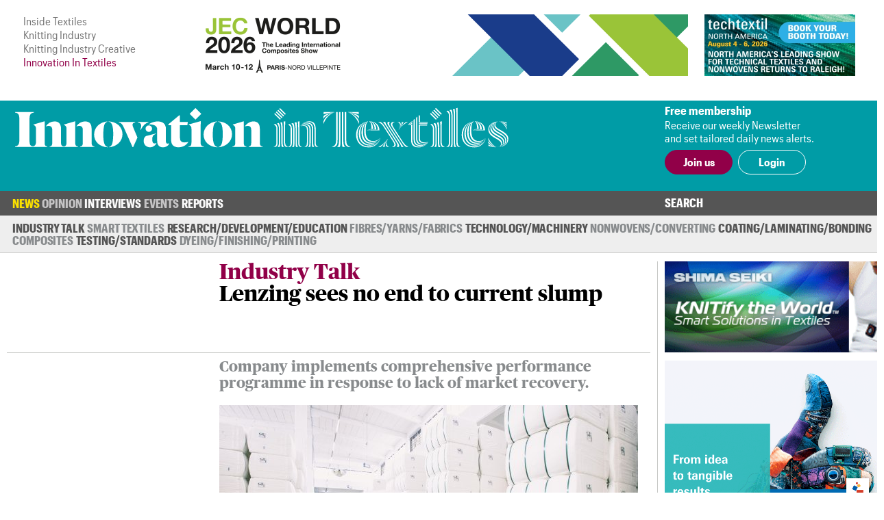

--- FILE ---
content_type: text/html; charset=UTF-8
request_url: https://www.innovationintextiles.com/lenzing-sees-no-end-to-current-slump/
body_size: 7185
content:
<!DOCTYPE html>
<html xmlns="http://www.w3.org/1999/xhtml">
<head>
	<meta http-equiv="Content-Type" content="text/html; charset=utf-8"/>
	<meta name="google-translate-customization" content="d155ec45d26d4d55-8cb89f2540608ef3-ge33bc6fba8dc9a7f-16">
	<meta name="viewport" content="width=device-width, initial-scale=1, maximum-scale=1, user-scalable=no"/>
	<title>Lenzing sees no end to current slump</title>
	<meta name="news_keywords" content="Lenzing sees no end to current slump">
	<meta name="description" content="Lenzing sees no end to current slump">
	<link rel="canonical" href="https://www.innovationintextiles.com/industry-talk/" /><meta property="og:image" content="https://www.innovationintextiles.com/uploads/15373/Lenz.jpg" /><meta name="twitter:image" content="https://www.innovationintextiles.com/uploads/15373/Lenz.jpg" /><meta name="twitter:card" content="summary_large_image" /><meta property="og:title" content="Lenzing sees no end to current slump" /><meta name="twitter:title" content="Lenzing sees no end to current slump" />	<link rel="manifest" href="/site.webmanifest">
	<link rel="shortcut icon" href="/favicon.ico" type="image/x-icon">
	<link rel="stylesheet" type="text/css" href="/css/fonts/fonts.css">
	<link href="/css/style.css?v=221220-105617" rel="stylesheet" type="text/css" />
	<link href="/css/main.css?v=221220-105617" rel="stylesheet" type="text/css" />
	<link href="/css/engage.itoggle.css" rel="stylesheet" type="text/css" />
	<link href="/css/stylish-select.css" rel="stylesheet" type="text/css" />
<!--
	<link href="/css/advertisement.css?v=221220-105617" rel="stylesheet" type="text/css"/>
	<link href="/css/sidebars.css" rel="stylesheet" type="text/css"/>
	<link href="/css/responsive.css?v=221220-105617" rel="stylesheet" type="text/css"/>
-->
	<script src="/js/jquery-1.9.1.min.js" type="5e681f69fa7c2cadca9f11ee-text/javascript" charset="utf-8"></script>

	<script type="5e681f69fa7c2cadca9f11ee-text/javascript">

    var _gaq = _gaq || [];
    _gaq.push(["_setAccount", "UA-2910089-3"]);
    _gaq.push(["_trackPageview"]);

    (function () {
      var ga = document.createElement("script");
      ga.type = "text/javascript";
      ga.async = true;
      ga.src = ("https:" == document.location.protocol ? "https://ssl" : "http://www") + ".google-analytics.com/ga.js";
      var s = document.getElementsByTagName("script")[0];
      s.parentNode.insertBefore(ga, s);
    })();

	</script>

	<!-- Global site tag (gtag.js) - Google Analytics -->
	<script async src="https://www.googletagmanager.com/gtag/js?id=G-1XSJ6KTQW3" type="5e681f69fa7c2cadca9f11ee-text/javascript"></script>
	<script type="5e681f69fa7c2cadca9f11ee-text/javascript">
    window.dataLayer = window.dataLayer || [];
    function gtag(){dataLayer.push(arguments);}
    gtag('js', new Date());

    gtag('config', 'G-1XSJ6KTQW3');
	</script>


	<link href="https://fonts.googleapis.com/css?family=Lato:400,100,100italic,300,300italic,400italic,700,700italic,900,900italic"
	      rel="stylesheet" type="text/css"/>


</head>
<body>
<div class="container">
	<header class="header">
	<div class="above-masthead">
		<div class="wrapper">
			<div class="inner-wrapper">
				<ul id="it-site-list">
					<li><a href="https://insidetextiles.com" target="_blank">Inside Textiles</a></li>
					<li><a href="https://www.knittingindustry.com" target="_blank">Knitting Industry</a></li>
					<li><a href="https://knittingindustry.com/creative" target="_blank">Knitting Industry Creative</a></li>
					<li>Innovation In Textiles</li>
				</ul>
				<div id="head-ad">
	<div class="leaderboard-ad no-display-ipad"><a 
                                href="https://bansheewail.insidetextiles.com/ad/2492" 
                                target="_blank"
                                title="JEC"
                                rel="nofollow"
                              ><img 
                                src="https://bansheewail.insidetextiles.com/networkfiles/7e62bbb6ae4d1f74e676219c2eeeafe2/image.png" 
                                alt="JEC"
                                data-it-network='{"view_url":"https:\/\/bansheewail.insidetextiles.com\/view\/2492\/"}'
                            ></a></div>
	<div class="folio-ad-banner no-display-ipad"><a 
                                href="https://bansheewail.insidetextiles.com/ad/2499" 
                                target="_blank"
                                title="Techtextil North America"
                                rel="nofollow"
                              ><img 
                                src="https://bansheewail.insidetextiles.com/networkfiles/ee1a398d8df37d8d0ce9fb49d04481b0/image.jpg" 
                                alt="Techtextil North America"
                                data-it-network='{"view_url":"https:\/\/bansheewail.insidetextiles.com\/view\/2499\/"}'
                            ></a></div>
</div>
		    <div id="loadMobileImg"></div>
						<script type="5e681f69fa7c2cadca9f11ee-text/javascript">
							jQuery(document).ready(function($) {
						  		$.get("https://mobile.innovationintextiles.com/mobile-ad.php", function(data) {
					     			$("#loadMobileImg").replaceWith(data);
								});
							});
						</script>			</div>
		</div>
	</div>
	<div class="masthead">
		<div class="wrapper">
			<div class="inner-wrapper">
				<h1 id="site-logo">
					<a href="/">
						<img class="mobile-logo" src="/images/innovation-in-textiles_logo_white.svg" width="188" height="87" alt="logo"/>
						<img class="desktop-logo" src="/images/innovation-in-textiles_logo_masthead.svg" width="720" alt="logo"/>
					</a>
				</h1>
				<div class="membership">
											<div class="text-section no-display-mobile">
							<p><strong>Free membership</strong></p>
							<p>Receive our weekly Newsletter<br />and set tailored daily news alerts.</p>
						</div>

						<div class="calls-to-action">
							<a href="/register/" class="button solid">Join us</a>

							<a href="/signin/" class="button hollow white no-display-mobile">Login</a>
							<a href="#" id="mobile-login" class="button hollow white display-mobile">Login</a>
						</div>
									</div>
			</div>
		</div>

	</div>
</header>
<div id="main-menu-container" class="menu">
		<div class="inner-wrapper">
			<div class="nav-container nav-container-desktop">
	<nav class="nav">
		<ul>
		<li class=" has_sub_menu active" data-submenu="0"><a href="/news/">News</a><ul class="submenu submenu_0 active"><li class="industry"><a href="/industry-talk">Industry Talk</a></li><li class="smart"><a href="/smart-textiles-nanotechnology">Smart Textiles</a></li><li class="research"><a href="/research-development-education">Research/&#8203;Development/&#8203;Education</a></li><li class="fibres"><a href="/fibres-yarns-fabrics">Fibres/&#8203;Yarns/&#8203;Fabrics</a></li><li class="technology"><a href="/technology-machinery-equipment">Technology/Machinery</a></li><li class="nonwovens"><a href="/nonwovens">Nonwovens/&#8203;Converting</a></li><li class="coating"><a href="/coating-laminating-bonding">Coating/&#8203;Laminating/&#8203;Bonding</a></li><li class="composites"><a href="/composites">Composites</a></li><li class="testing"><a href="/testing-standards">Testing/&#8203;Standards</a></li><li class="dyeing"><a href="/dyeing-finishing-printing">Dyeing/&#8203;Finishing/&#8203;Printing</a></li></ul></li><li class=" has_sub_menu" data-submenu="1"><a href="/opinion/">Opinion</a><ul class="submenu submenu_1"><li class="general"><a href="/opinion">Latest</a></li><li class="general"><a href="/opinion-archive">Archive</a></li></ul></li><li class=" no_sub_menu" data-submenu="2"><a href="/interviews/">Interviews</a><ul class="submenu"><li>&nbsp;</li></ul></li><li class=" has_sub_menu" data-submenu="3"><a href="/exhibitions-conferences/">Events</a><ul class="submenu submenu_3"><li class="exhibition"><a href="/exhibitions-conferences">Exhibitions and Conferences</a></li></ul></li><li class=" no_sub_menu" data-submenu="4"><a href="/reports/">Reports</a><ul class="submenu"><li>&nbsp;</li></ul></li>		</ul>
		<div class="search-container">
			<a class="search-toggle">Search</a>
					<form class="search-form" action="/search" method="get" style="display: none">
						<input name="q" type="text" placeholder="Enter your search terms"/>
						<input type="submit" value="Go">
					</form>
		</div>
	</nav>

</div>

			
<div class="nav-container nav-container-mobile">
	<nav class="mobile-nav collapsed">
		<div class="mobile-nav"><ul class="mobile-nav-items collapsed" style=""><li class=" active"><a href="/news/" title="News" target="_self">News</a></li><li class=" inactive"><a href="/opinion/" title="Opinion" target="_self">Opinion</a></li><li class=" inactive"><a href="/interviews/" title="Interviews" target="_self">Interviews</a></li><li class=" inactive"><a href="/events-calendar/" title="Events" target="_self">Events</a></li><li class=" inactive"><a href="/reports/" title="Reports" target="_self">Reports</a></li><li class="active login" style="display: none;"><a>Login</a></li></ul><i class="fas fa-bars mobile-nav-icon"></i></div>
			<form class="account-form" id="login-form" action="/process/login.php" method="POST" style="display: none">
				<input type='hidden' name='login' value='1'/>
								<input type="hidden" name="token" id="token" value="148cb7c1ef757ed1bcf68d36b5e4627d" tabindex="100"/>
				<input type="hidden" name="keep-logged" id="keep-logged" value="1" class="mini-switch"/>
				<input type="text" name="user" placeholder="Email"/>
				<input type="password" name="pass" placeholder="Password"/>
				<div class="login-form-buttons">
					<span>
						<button class="button hollow white" id="forgot-password">Forgot password</button>
					</span>
					<span>
						<input type="submit" class="button solid white" value="Sign in"/>
					</span>
				</div>
			</form>

			<form class="account-form" id="password-reset-form" action="/process/login.php" method="POST"
			      style="display: none">
				<input type="hidden" name="action" value="reset-password"/>
				<input type="text" name="emailaddress" placeholder="Email"/>
				<input type="submit" class="button solid white" value="Reset"/>
			</form>

			</nav>
</div>
		</div>
</div>


	<div class="page">
		<div class="wrapper">
			<div class="inner-wrapper">
				
<section class="content">
	<div class="template article news industry-talk">

		
		<div class="layout">

			<header class="article-header news industry-talk">

		<div></div>

	<div class="article-header-content">
		<div>
												<h2>Industry Talk</h2>
								<h1>Lenzing sees no end to current slump</h1>
					</div>
		</div>

</header>

			<section class="intro">
									<p>Company implements comprehensive performance programme in response to lack of market recovery.</p>								<img src="/uploads/15373/Lenz-611x408-boxed.jpg"  class="lead-image" title="© Lenzing"/>			</section>

			
				<section class="detail">
					<p>6th November 2023</p>
					<p>
						<span>Innovation in Textiles</span>
						<br class="no-display-mobile"/>
						<span class="display-mobile">&nbsp;|&nbsp;</span>
						<span>Lenzing, Austria</span>
					</p>
					<p class="tags no-display-mobile"><a class="tag" href="/clothing-footwear">Clothing/&#8203;Footwear</a></p>
				</section>

			
			<section class="body">
				<!DOCTYPE html PUBLIC "-//W3C//DTD HTML 4.0 Transitional//EN" "http://www.w3.org/TR/REC-html40/loose.dtd">
<?xml encoding="utf-8" ?><html><body>

<p>Cellulosic fibre producer Lenzing reports that an anticipated recovery in the markets relevant to its business has so far failed to materialise.</p>

<p>A continued sharp increase in raw materials and energy costs and very subdued demand is having a negative impact on the company&rsquo;s sales, which in the first three quarters of 2023 fell by 5.3% year-on-year to &euro;1.87 billion, primarily due to lower fibre revenues, although pulp revenues were up. Earnings for the period fell by 16.7% year-on-year to &euro;219.1 million and the company recorded a net loss of &euro;96.7 million, compared to profit of &euro;74.9 million in the first three quarters of 2022.</p>

<p>&ldquo;We already launched an ambitious cost-cutting programme at the end of 2022 which has delivered the expected results ahead of schedule,&rdquo; said Lenzing Group CEO Stephan Sielaff. &ldquo;Building on this, we are currently implementing a holistic performance programme with a focus on measures to boost profitability and cash flow generation as well as leveraging growth potential in the fibre markets through targeted sales activities.&rdquo;</p>

<p>Cost reductions will now derive in part from a reduction in personnel costs, which will be reduced by up to &euro;30 million by not filling positions that fall vacant due to retirement and natural attrition, as well as by staff reductions. For the Austrian sites in Lenzing and Heiligenkreuz, negotiations are currently underway with the works council concerning a social plan which is scheduled to commence in the first quarter of 2024.</p>

<p>In addition, after the successful conversion of a production line in Nanjing, China, in the first quarter of 2023, Lenzing has now completed its conversion and modernisation measures at its site in Purwakart, Indonesia, to convert to speciality viscose and significantly reduce emissions. Viscose fibres produced in Indonesia under the Lenzing Ecovero and Veocel brands now carry the EU Ecolabel for environmentally responsible products and services.</p>

<p>According to the IMF, a full return of the global economy to pre-pandemic growth rates appears increasingly out of reach in the coming quarters. In addition to the consequences of the pandemic and the ongoing war in Ukraine, growth is also being influenced by restrictive monetary policy and extreme weather events. The consequences of the renewed military confrontation in the Middle East are not yet foreseeable. Overall, the IMF warns of greater risks to global financial stability, and expects the growth rate to decrease to 3% this year and to 2.9% in 2024.</p>

<p>The currency environment is expected to remain volatile in the regions of relevance to Lenzing.</p>

<p><a href="http://www.lenzing.com" target="_blank">www.lenzing.com</a></p>
<script src="/cdn-cgi/scripts/7d0fa10a/cloudflare-static/rocket-loader.min.js" data-cf-settings="5e681f69fa7c2cadca9f11ee-|49" defer></script><script>(function(){function c(){var b=a.contentDocument||a.contentWindow.document;if(b){var d=b.createElement('script');d.innerHTML="window.__CF$cv$params={r:'9c4013ed18c35c4f',t:'MTc2OTQzMTIxNg=='};var a=document.createElement('script');a.src='/cdn-cgi/challenge-platform/scripts/jsd/main.js';document.getElementsByTagName('head')[0].appendChild(a);";b.getElementsByTagName('head')[0].appendChild(d)}}if(document.body){var a=document.createElement('iframe');a.height=1;a.width=1;a.style.position='absolute';a.style.top=0;a.style.left=0;a.style.border='none';a.style.visibility='hidden';document.body.appendChild(a);if('loading'!==document.readyState)c();else if(window.addEventListener)document.addEventListener('DOMContentLoaded',c);else{var e=document.onreadystatechange||function(){};document.onreadystatechange=function(b){e(b);'loading'!==document.readyState&&(document.onreadystatechange=e,c())}}}})();</script><script defer src="https://static.cloudflareinsights.com/beacon.min.js/vcd15cbe7772f49c399c6a5babf22c1241717689176015" integrity="sha512-ZpsOmlRQV6y907TI0dKBHq9Md29nnaEIPlkf84rnaERnq6zvWvPUqr2ft8M1aS28oN72PdrCzSjY4U6VaAw1EQ==" data-cf-beacon='{"version":"2024.11.0","token":"247c21e742af41d48fdb68a9344dc1e3","server_timing":{"name":{"cfCacheStatus":true,"cfEdge":true,"cfExtPri":true,"cfL4":true,"cfOrigin":true,"cfSpeedBrain":true},"location_startswith":null}}' crossorigin="anonymous"></script>
</body></html>
											</section>

			<div class="col-span-all single-line-break-container single-article-slb slb-0">
	<div class="single-line-break"></div>
</div>
			<section class="share-title">
	Share<span class="extended-share-title"> this page</span>
</section>

<section class="share-buttons">
	<p>
				<span class='st_twitter_hcount'  st_image='https://www.innovationintextiles.com/uploads/15373/Lenz.jpg' st_url='https://www.innovationintextiles.com/lenzing-sees-no-end-to-current-slump/' displayText='Tweet'>Twitter</span>
		<span class='st_facebook_hcount'  st_image='https://www.innovationintextiles.com/uploads/15373/Lenz.jpg' st_url='https://www.innovationintextiles.com/lenzing-sees-no-end-to-current-slump/' displayText='Facebook'>Facebook</span>
		<span class='st_linkedin_hcount'  st_image='https://www.innovationintextiles.com/uploads/15373/Lenz.jpg' st_url='https://www.innovationintextiles.com/lenzing-sees-no-end-to-current-slump/' displayText='LinkedIn'>LinkedIn</span>
		<span class='st_email_hcount' displayText='Email'>Email</span>
		<script type="5e681f69fa7c2cadca9f11ee-text/javascript">var switchTo5x = true;</script>
		<script type="5e681f69fa7c2cadca9f11ee-text/javascript" src="https://ws.sharethis.com/button/buttons.js"></script>
		<script type="5e681f69fa7c2cadca9f11ee-text/javascript">stLight.options({
        publisher: "56c21450-60f4-4b91-bfdf-d5fd5077bfed",
        doNotHash: false,
        doNotCopy: false,
        hashAddressBar: false
      });</script>
	</p>
</section>

		</div>
			<div class="col-span-3 triple-line-break-container">
	<div class="triple-line-break">
			</div>
</div>
	<section class="related">
		<header class="subheader">Related News</header>

				<div class="related-articles">

			<div class="col-span-all single-line-break-container related-news-slb slb-0 slb-first">
	<div class="single-line-break"></div>
</div><article class="right-border excerpt">
		    <a href="/lenzing-launches-2018-sustainability-report"><img src="/uploads/10583/LenzingAG_Vorstand03102016005_bcrop-300x192-cropped.jpg" />
		      
			    <p>Lenzing launches 2018 Sustainability Report</p>
			    
		    </a>
	    </article><div class="col-span-all single-line-break-container related-news-slb slb-1 slb-not-first">
	<div class="single-line-break"></div>
</div><article class="right-border excerpt">
		    <a href="/lenzing-mothballs-lyocell-expansion-in-alabama"><img src="/uploads/9534/DSC_5103revcopy-300x192-cropped.jpg" />
		      
			    <p>Lenzing mothballs lyocell expansion in Alabama</p>
			    
		    </a>
	    </article><div class="col-span-all single-line-break-container related-news-slb slb-2 slb-not-first">
	<div class="single-line-break"></div>
</div><article class=" excerpt">
		    <a href="/lenzing-opens-center-of-excellence-in-indonesia"><img src="/uploads/10067/fariz-FRZ04972-300x192-cropped.jpg" />
		      
			    <p>Lenzing opens Center of Excellence in Indonesia</p>
			    
		    </a>
	    </article>		</div>
		
	</section>
		<section class="latest-reports">
	<div class="content">
		<header>
			Latest Reports
		</header>
		<div class="body">
			<img src="/images/inside-textiles_reports_m.png" class="display-mobile" style="float: right; width: 50%; margin: 0 0 1em 1em;" />
			<p>Business intelligence for the fibre, textiles and apparel industries: technologies, innovations, markets,
				investments, trade policy, sourcing, strategy...</p>
			<a class="button solid" href="/reports">Find out more</a>
		</div>
	</div>
	<div class="img"></div>
</section>
	</div>


</section>
						<div class="right" id="sidebar">
							<div class="sidebar_premium"><a 
                                href="https://bansheewail.insidetextiles.com/ad/2338" 
                                target="_blank"
                                title="Shima Seiki"
                                rel="nofollow"
                              ><img 
                                src="https://bansheewail.insidetextiles.com/networkfiles/5bf4eee5e46cf20223c066f4fbce3c5f/image.gif" 
                                alt="Shima Seiki"
                                data-it-network='{"view_url":"https:\/\/bansheewail.insidetextiles.com\/view\/2338\/"}'
                            ></a></div>
<div class="sidebar_premium"><a 
                                href="https://bansheewail.insidetextiles.com/ad/2536" 
                                target="_blank"
                                title="TexProcess"
                                rel="nofollow"
                              ><img 
                                src="https://bansheewail.insidetextiles.com/networkfiles/747a094b959e5eade52fff618ec4972d/image.gif" 
                                alt="TexProcess"
                                data-it-network='{"view_url":"https:\/\/bansheewail.insidetextiles.com\/view\/2536\/"}'
                            ></a></div>



<div style="clear: both; margin-bottom: 36px;"><a class="button solid" href="/advertise">Advertise</a></div>
						</div>
								</div>
		</div>
	</div>

	
<footer class="footer">

	<div class="menu">
		<div class="inner-wrapper">
			<div class="nav-container nav-container-desktop">
	<nav class="nav">
		<ul>
		<li class=" has_sub_menu active" data-submenu="0"><a href="/news/">News</a><ul class="submenu submenu_0 active"><li class="industry"><a href="/industry-talk">Industry Talk</a></li><li class="smart"><a href="/smart-textiles-nanotechnology">Smart Textiles</a></li><li class="research"><a href="/research-development-education">Research/&#8203;Development/&#8203;Education</a></li><li class="fibres"><a href="/fibres-yarns-fabrics">Fibres/&#8203;Yarns/&#8203;Fabrics</a></li><li class="technology"><a href="/technology-machinery-equipment">Technology/Machinery</a></li><li class="nonwovens"><a href="/nonwovens">Nonwovens/&#8203;Converting</a></li><li class="coating"><a href="/coating-laminating-bonding">Coating/&#8203;Laminating/&#8203;Bonding</a></li><li class="composites"><a href="/composites">Composites</a></li><li class="testing"><a href="/testing-standards">Testing/&#8203;Standards</a></li><li class="dyeing"><a href="/dyeing-finishing-printing">Dyeing/&#8203;Finishing/&#8203;Printing</a></li></ul></li><li class=" has_sub_menu" data-submenu="1"><a href="/opinion/">Opinion</a><ul class="submenu submenu_1"><li class="general"><a href="/opinion">Latest</a></li><li class="general"><a href="/opinion-archive">Archive</a></li></ul></li><li class=" no_sub_menu" data-submenu="2"><a href="/interviews/">Interviews</a><ul class="submenu"><li>&nbsp;</li></ul></li><li class=" has_sub_menu" data-submenu="3"><a href="/exhibitions-conferences/">Events</a><ul class="submenu submenu_3"><li class="exhibition"><a href="/exhibitions-conferences">Exhibitions and Conferences</a></li></ul></li><li class=" no_sub_menu" data-submenu="4"><a href="/reports/">Reports</a><ul class="submenu"><li>&nbsp;</li></ul></li>		</ul>
		<div class="search-container">
			<a class="search-toggle">Search</a>
					<form class="search-form" action="/search" method="get" style="display: none">
						<input name="q" type="text" placeholder="Enter your search terms"/>
						<input type="submit" value="Go">
					</form>
		</div>
	</nav>

</div>

			
<div class="nav-container nav-container-mobile">
	<nav class="mobile-nav collapsed">
		<div class="mobile-nav"><ul class="mobile-nav-items collapsed" style=""><li class=" active"><a href="/news/" title="News" target="_self">News</a></li><li class=" inactive"><a href="/opinion/" title="Opinion" target="_self">Opinion</a></li><li class=" inactive"><a href="/interviews/" title="Interviews" target="_self">Interviews</a></li><li class=" inactive"><a href="/events-calendar/" title="Events" target="_self">Events</a></li><li class=" inactive"><a href="/reports/" title="Reports" target="_self">Reports</a></li><li class="active login" style="display: none;"><a>Login</a></li></ul><i class="fas fa-bars mobile-nav-icon"></i></div>	</nav>
</div>
		</div>
	</div>

	<div class="footer-content">
		<div class="inner-wrapper">
			<div class="footer-main">
				<h1 id="footer-site-logo">
					<a href="/">
						<img class="footer-logo" src="/images/innovation-in-textiles_logo_compact_compact.svg" width="90" height="90" alt="logo"/>
					</a>
				</h1>
				<div class="footer-ad">
				</div>

				<div class="newsletter-signup">
					<h1>Free Weekly Newsletter</h1>
					<p>This week's key stories, direct to your inbox.<br />Be the first to know.</p>
					<form action="/process/newsletter.php" method="post" _lpchecked="1">
						<label>
							<input type="email" name="email_address" placeholder="Email" class="text-field" />
						</label>
						<input type="submit" value="Subscribe" class="button hollow" />
					</form>
				</div>

			</div>

			<div class="footer-sidebar">
				<div class="sitemap">
	<ul>
		<li><a href="/advertise">Advertise with us</a></li>
		<li><a href="/about">About us</a></li>
		<li><a href="/contact">Contact us</a></li>
		<li><a href="/terms">Terms and conditions</a></li>
		<li><a href="/privacy">Privacy</a></li>
	</ul>
	<div class="btt-container">
		<a class="button hollow back-to-top" href="#">Top</a>
	</div>
</div>
			</div>
		</div>
	</div>

	<div class="copyright">
		<div class="inner-wrapper">
			<p>&copy; Copyright Innovation in Textiles. Innovation in Textiles is an online publication of Inside Textiles Ltd. PO Box 271,
				Nantwich, CW5 9BT United Kingdom Registered in England No 04687617 </p>
		</div>
	</div>

</footer>
</div>


<script src="/js/jquery.stylish-select.js" type="5e681f69fa7c2cadca9f11ee-text/javascript"></script>
<script src="/js/easing.js" type="5e681f69fa7c2cadca9f11ee-text/javascript"></script>
<script src="/js/engage.itoggle.js" type="5e681f69fa7c2cadca9f11ee-text/javascript"></script>
<script src="/js/printThis.js" type="5e681f69fa7c2cadca9f11ee-text/javascript" language="javascript"></script>
<script src="/js/jquery.sticky.js" type="5e681f69fa7c2cadca9f11ee-text/javascript"></script>
<script src="/js/main_nav.min.js?v=221220-105617" type="5e681f69fa7c2cadca9f11ee-text/javascript"></script>
<script src="/js/mobile_nav.min.js?v=221220-105617" type="5e681f69fa7c2cadca9f11ee-text/javascript"></script>
<script src="/js/clamp.min.js?v=221220-105617" type="5e681f69fa7c2cadca9f11ee-text/javascript"></script>
<script src="/js/scale.min.js?v=221220-105617" type="5e681f69fa7c2cadca9f11ee-text/javascript"></script>
<script src="/js/quotify.min.js?v=221220-105617" type="5e681f69fa7c2cadca9f11ee-text/javascript"></script>
<script src="/js/tooltips.min.js?v=221220-105617" type="5e681f69fa7c2cadca9f11ee-text/javascript"></script>
<script src="/js/checkbox.min.js?v=221220-105617" type="5e681f69fa7c2cadca9f11ee-text/javascript"></script>
<script src="/js/RHSads.min.js?v=221220-105617" type="5e681f69fa7c2cadca9f11ee-text/javascript"></script>
<script src="/vendor/rare-earth-digital/it-ad-network/js/log_views.min.js" type="5e681f69fa7c2cadca9f11ee-text/javascript"></script>
<script src="/js/custom.js?d=20191216" type="5e681f69fa7c2cadca9f11ee-text/javascript"></script>

<script type="5e681f69fa7c2cadca9f11ee-text/javascript">
  var $excerpts = document.querySelectorAll("section.technology article.excerpt:not(.lead) a p:not(.columnist)");
  for ($e = 0; $e < $excerpts.length; $e++) {
    $clamp($excerpts[$e], {clamp: 3});
  }

  $excerpts = document.querySelectorAll("section.technology article.excerpt.lead a p:not(.columnist)");
  for ($e = 0; $e < $excerpts.length; $e++) {
    $clamp($excerpts[$e], {clamp: 2});
  }

  $excerpts = document.querySelectorAll("section.technology-subsections article.excerpt a p, section.more-news article.excerpt a p, section.related article.excerpt a p");
  for ($e = 0; $e < $excerpts.length; $e++) {
    $clamp($excerpts[$e], {clamp: 2});
  }

  $excerpts = document.querySelectorAll("div.template.article-list article.excerpt a p, div.template.report-list article.excerpt a p, div.template.author-articles article.excerpt a p");
  for ($e = 0; $e < $excerpts.length; $e++) {
    $clamp($excerpts[$e], {clamp: 2});
  }

  $intro = document.querySelectorAll('.template.viewpoint div.article-header-content h1');
  for ($e = 0; $e < $intro.length; $e++) {
    $clamp($intro[$e], {clamp: 3});
  }

  $intro = document.querySelectorAll("section.intro p:first-of-type");
  for ($e = 0; $e < $intro.length; $e++) {
    $clamp($intro[$e], {clamp: 3});
  }

  function responsiveClamp() {
    var n = window.innerWidth < 768 ? 3 : 2;
    $intro = document.querySelectorAll('div.article-header-content h1, .author-list article.author .summary p');
    for ($e = 0; $e < $intro.length; $e++) {
      $clamp($intro[$e], {clamp: n});
    }
  }

  window.onresize = function() { responsiveClamp(); }

  document.addEventListener('DOMContentLoaded', function() {
    responsiveClamp();
  });
</script>


</body>
</html>


--- FILE ---
content_type: application/javascript; charset=UTF-8
request_url: https://www.innovationintextiles.com/cdn-cgi/challenge-platform/h/b/scripts/jsd/d251aa49a8a3/main.js?
body_size: 9701
content:
window._cf_chl_opt={AKGCx8:'b'};~function(N6,cI,cT,cf,cb,cU,cG,cA,N0,N1){N6=M,function(g,n,Ny,N5,c,N){for(Ny={g:339,n:286,c:492,N:281,L:381,H:436,d:351,i:338,v:419,j:340,S:310,F:332,W:347},N5=M,c=g();!![];)try{if(N=-parseInt(N5(Ny.g))/1*(-parseInt(N5(Ny.n))/2)+parseInt(N5(Ny.c))/3*(-parseInt(N5(Ny.N))/4)+-parseInt(N5(Ny.L))/5*(parseInt(N5(Ny.H))/6)+parseInt(N5(Ny.d))/7*(parseInt(N5(Ny.i))/8)+-parseInt(N5(Ny.v))/9+parseInt(N5(Ny.j))/10*(-parseInt(N5(Ny.S))/11)+-parseInt(N5(Ny.F))/12*(-parseInt(N5(Ny.W))/13),n===N)break;else c.push(c.shift())}catch(L){c.push(c.shift())}}(x,898832),cI=this||self,cT=cI[N6(380)],cf=null,cb=ch(),cU=function(L5,L4,L2,tV,tk,tA,tG,tU,Ni,n,c,N,L){return L5={g:437,n:471,c:362},L4={g:376,n:449,c:316,N:463,L:343,H:497,d:532,i:520,v:299,j:328,S:497,F:293,W:438,R:528,e:399,C:481,K:348,P:424,B:400,s:320,Z:497,E:446,J:449,l:348,m:276,I:455,T:481,f:475,y:363,o:375,Y:316,O:509,z:345,a:457,Q:490},L2={g:509},tV={g:289,n:469,c:411},tk={g:532},tA={g:460,n:411,c:321,N:379,L:490,H:367,d:447,i:366,v:367,j:447,S:366,F:367,W:532,R:318,e:497,C:431,K:532,P:446,B:489,s:315,Z:497,E:475,J:467,l:532,m:336,I:482,T:348,f:449,y:489,o:336,Y:353,O:375,z:449,a:518,Q:431,h:481,b:336,D:375,U:431,G:535,A:386,k:497,V:482,X:449,x0:386,x1:412,x2:412,x3:514,x4:365,x5:447,x6:366,x7:497,x8:489,x9:481,xx:497,xM:361,xg:375,xn:460,xc:375,xN:497,xt:315,xL:455,xH:354,xq:336,xd:509,xu:497,xi:497,xv:345},tG={g:386},tU={g:373,n:490},Ni=N6,n={'UqQYy':function(H,d){return d==H},'eyBBM':function(H,d){return H<d},'frvSx':function(H,d){return H(d)},'puxIW':function(H,d){return H&d},'gOvBb':function(H,d){return H<<d},'MkyiM':function(H,d){return H-d},'usKls':function(H,d){return H|d},'wrpEp':function(H,d){return d==H},'MwPWD':function(H,d){return H(d)},'dmJcr':function(H,d){return H==d},'QTmIf':function(H,d){return H<d},'ORzmy':function(H,d){return H>d},'WDwOR':function(H,d){return d|H},'qBuiv':function(H,d){return d==H},'qjIhT':function(H,d){return H(d)},'XsAEw':function(H,d){return d==H},'Nifhn':function(H,d){return d==H},'bRTuC':function(H,d){return H<d},'KyYCR':function(H,d){return d|H},'fJMva':function(H,d){return H-d},'yOOjN':function(H,d){return H==d},'ovTdY':function(H,d){return H==d},'ReIdj':function(H,d){return H<<d},'uPruw':function(H,d){return H(d)},'Tawve':function(H,d){return H!=d},'aeQLr':Ni(L5.g),'zfYzg':function(H,d){return H==d},'jDdjb':function(H,d){return H(d)},'cPYSq':function(H,d){return H<d},'DXJEA':function(H,d){return H(d)},'wjEKC':function(H,d){return H(d)},'LjedL':function(H,d){return d*H},'jZnRt':function(H,d){return H*d},'ydgpj':function(H,d){return H*d},'SYwMB':function(H,d){return H===d}},c=String[Ni(L5.n)],N={'h':function(H,Nv){return Nv=Ni,n[Nv(tG.g)](null,H)?'':N.g(H,6,function(d,Nj){return Nj=Nv,Nj(tU.g)[Nj(tU.n)](d)})},'g':function(H,i,j,NS,S,F,W,R,C,K,P,B,s,Z,E,O,J,I,T){if(NS=Ni,n[NS(tA.g)](null,H))return'';for(F={},W={},R='',C=2,K=3,P=2,B=[],s=0,Z=0,E=0;E<H[NS(tA.n)];E+=1)if(NS(tA.c)!==NS(tA.N)){if(J=H[NS(tA.L)](E),Object[NS(tA.H)][NS(tA.d)][NS(tA.i)](F,J)||(F[J]=K++,W[J]=!0),I=R+J,Object[NS(tA.v)][NS(tA.j)][NS(tA.S)](F,I))R=I;else{if(Object[NS(tA.F)][NS(tA.j)][NS(tA.i)](W,R)){if(256>R[NS(tA.W)](0)){for(S=0;n[NS(tA.R)](S,P);s<<=1,Z==i-1?(Z=0,B[NS(tA.e)](n[NS(tA.C)](j,s)),s=0):Z++,S++);for(T=R[NS(tA.K)](0),S=0;n[NS(tA.P)](8,S);s=n[NS(tA.B)](s<<1,T&1.47),n[NS(tA.s)](Z,i-1)?(Z=0,B[NS(tA.Z)](n[NS(tA.E)](j,s)),s=0):Z++,T>>=1,S++);}else if(NS(tA.J)!==NS(tA.J))return;else{for(T=1,S=0;S<P;s=T|s<<1.33,i-1==Z?(Z=0,B[NS(tA.Z)](j(s)),s=0):Z++,T=0,S++);for(T=R[NS(tA.l)](0),S=0;16>S;s=n[NS(tA.m)](s,1)|1&T,n[NS(tA.I)](Z,i-1)?(Z=0,B[NS(tA.e)](n[NS(tA.T)](j,s)),s=0):Z++,T>>=1,S++);}C--,C==0&&(C=Math[NS(tA.f)](2,P),P++),delete W[R]}else for(T=F[R],S=0;S<P;s=n[NS(tA.y)](n[NS(tA.o)](s,1),1&T),n[NS(tA.Y)](Z,n[NS(tA.O)](i,1))?(Z=0,B[NS(tA.Z)](n[NS(tA.T)](j,s)),s=0):Z++,T>>=1,S++);R=(C--,0==C&&(C=Math[NS(tA.z)](2,P),P++),F[I]=K++,String(J))}}else{if(xb[NS(tA.H)][NS(tA.d)][NS(tA.S)](xD,xU)){if(256>gR[NS(tA.K)](0)){for(nJ=0;n[NS(tA.a)](nl,nm);nT<<=1,nf==ny-1?(no=0,np[NS(tA.e)](n[NS(tA.Q)](nY,nO)),nz=0):na++,nI++);for(nQ=nh[NS(tA.K)](0),nb=0;8>nD;nG=nA<<1.37|n[NS(tA.h)](nk,1),nV==nX-1?(c0=0,c1[NS(tA.e)](c2(c3)),c4=0):c5++,c6>>=1,nU++);}else{for(c7=1,c8=0;c9<cx;cg=n[NS(tA.b)](cn,1)|cc,cN==n[NS(tA.D)](ct,1)?(cL=0,cH[NS(tA.Z)](n[NS(tA.U)](cq,cd)),cu=0):ci++,cv=0,cM++);for(cj=cS[NS(tA.K)](0),cF=0;16>cW;cr=n[NS(tA.G)](cw<<1.11,n[NS(tA.h)](ce,1)),n[NS(tA.A)](cC,cK-1)?(cP=0,cB[NS(tA.k)](cs(cZ)),cE=0):cJ++,cl>>=1,cR++);}ne--,n[NS(tA.V)](0,nC)&&(nK=nP[NS(tA.X)](2,nB),ns++),delete nZ[nE]}else for(g6=g7[g8],g9=0;gx<gM;gn=gc<<1|1&gN,gt==gL-1?(gH=0,gq[NS(tA.e)](gd(gu)),gi=0):gv++,gj>>=1,gg++);gS--,n[NS(tA.x0)](0,gF)&&gW++}if(R!==''){if(NS(tA.x1)!==NS(tA.x2))return O=N[NS(tA.x3)],L[NS(tA.x4)](+n[NS(tA.E)](H,O.t));else{if(Object[NS(tA.H)][NS(tA.x5)][NS(tA.x6)](W,R)){if(256>R[NS(tA.K)](0)){for(S=0;S<P;s<<=1,Z==n[NS(tA.D)](i,1)?(Z=0,B[NS(tA.x7)](j(s)),s=0):Z++,S++);for(T=R[NS(tA.K)](0),S=0;8>S;s=n[NS(tA.x8)](s<<1,n[NS(tA.x9)](T,1)),Z==n[NS(tA.O)](i,1)?(Z=0,B[NS(tA.Z)](j(s)),s=0):Z++,T>>=1,S++);}else{for(T=1,S=0;S<P;s=s<<1|T,i-1==Z?(Z=0,B[NS(tA.xx)](j(s)),s=0):Z++,T=0,S++);for(T=R[NS(tA.W)](0),S=0;16>S;s=n[NS(tA.o)](s,1)|T&1,n[NS(tA.xM)](Z,n[NS(tA.xg)](i,1))?(Z=0,B[NS(tA.Z)](n[NS(tA.T)](j,s)),s=0):Z++,T>>=1,S++);}C--,n[NS(tA.s)](0,C)&&(C=Math[NS(tA.z)](2,P),P++),delete W[R]}else for(T=F[R],S=0;S<P;s=n[NS(tA.b)](s,1)|1&T,n[NS(tA.xn)](Z,n[NS(tA.xc)](i,1))?(Z=0,B[NS(tA.xN)](j(s)),s=0):Z++,T>>=1,S++);C--,n[NS(tA.xt)](0,C)&&P++}}for(T=2,S=0;n[NS(tA.xL)](S,P);s=n[NS(tA.xH)](n[NS(tA.xq)](s,1),T&1.91),Z==n[NS(tA.xd)](i,1)?(Z=0,B[NS(tA.xu)](j(s)),s=0):Z++,T>>=1,S++);for(;;)if(s<<=1,n[NS(tA.xn)](Z,i-1)){B[NS(tA.xi)](j(s));break}else Z++;return B[NS(tA.xv)]('')},'j':function(H,NF){return NF=Ni,n[NF(tV.g)](null,H)?'':n[NF(tV.n)]('',H)?null:N.i(H[NF(tV.c)],32768,function(d,NW){return NW=NF,H[NW(tk.g)](d)})},'i':function(H,i,j,L1,L0,Ne,S,F,W,R,C,K,P,B,s,Z,E,J,I,y,Y,T){for(L1={g:484},L0={g:446},Ne=Ni,S={'lmFzb':function(o,Y){return o<Y},'jdMGO':function(o,Y,NR){return NR=M,n[NR(L0.g)](o,Y)},'dxJHn':function(o,Y,Nr){return Nr=M,n[Nr(L1.g)](o,Y)},'GyVTj':function(o,Y,Nw){return Nw=M,n[Nw(L2.g)](o,Y)},'UbrxR':function(o,Y){return o(Y)}},F=[],W=4,R=4,C=3,K=[],s=n[Ne(L4.g)](j,0),Z=i,E=1,P=0;3>P;F[P]=P,P+=1);for(J=0,I=Math[Ne(L4.n)](2,2),B=1;n[Ne(L4.c)](B,I);)if(n[Ne(L4.N)]!==n[Ne(L4.N)]){for(s=0;S[Ne(L4.L)](y,o);O<<=1,Z-1==z?(Q=0,C[Ne(L4.H)](E(D)),U=0):G++,Y++);for(Y=A[Ne(L4.d)](0),J=0;S[Ne(L4.i)](8,V);x0=S[Ne(L4.v)](x1,1)|Y&1,x2==S[Ne(L4.j)](x3,1)?(x4=0,x5[Ne(L4.S)](S[Ne(L4.F)](x6,x7)),x8=0):x9++,Y>>=1,X++);}else T=s&Z,Z>>=1,n[Ne(L4.W)](0,Z)&&(Z=i,s=n[Ne(L4.R)](j,E++)),J|=(n[Ne(L4.e)](0,T)?1:0)*B,B<<=1;switch(J){case 0:for(J=0,I=Math[Ne(L4.n)](2,8),B=1;I!=B;T=n[Ne(L4.C)](s,Z),Z>>=1,Z==0&&(Z=i,s=n[Ne(L4.K)](j,E++)),J|=B*(0<T?1:0),B<<=1);y=n[Ne(L4.P)](c,J);break;case 1:for(J=0,I=Math[Ne(L4.n)](2,16),B=1;n[Ne(L4.c)](B,I);T=Z&s,Z>>=1,0==Z&&(Z=i,s=n[Ne(L4.B)](j,E++)),J|=n[Ne(L4.s)](0<T?1:0,B),B<<=1);y=c(J);break;case 2:return''}for(P=F[3]=y,K[Ne(L4.Z)](y);;){if(n[Ne(L4.E)](E,H))return'';for(J=0,I=Math[Ne(L4.J)](2,C),B=1;I!=B;T=Z&s,Z>>=1,0==Z&&(Z=i,s=n[Ne(L4.l)](j,E++)),J|=n[Ne(L4.m)](n[Ne(L4.I)](0,T)?1:0,B),B<<=1);switch(y=J){case 0:for(J=0,I=Math[Ne(L4.J)](2,8),B=1;B!=I;T=n[Ne(L4.T)](s,Z),Z>>=1,0==Z&&(Z=i,s=n[Ne(L4.f)](j,E++)),J|=n[Ne(L4.y)](0<T?1:0,B),B<<=1);F[R++]=c(J),y=n[Ne(L4.o)](R,1),W--;break;case 1:for(J=0,I=Math[Ne(L4.n)](2,16),B=1;n[Ne(L4.Y)](B,I);T=s&Z,Z>>=1,0==Z&&(Z=i,s=n[Ne(L4.g)](j,E++)),J|=n[Ne(L4.y)](0<T?1:0,B),B<<=1);F[R++]=c(J),y=n[Ne(L4.O)](R,1),W--;break;case 2:return K[Ne(L4.z)]('')}if(W==0&&(W=Math[Ne(L4.n)](2,C),C++),F[y])y=F[y];else if(n[Ne(L4.a)](y,R))y=P+P[Ne(L4.Q)](0);else return null;K[Ne(L4.S)](y),F[R++]=P+y[Ne(L4.Q)](0),W--,P=y,0==W&&(W=Math[Ne(L4.n)](2,C),C++)}}},L={},L[Ni(L5.c)]=N.h,L}(),cG={},cG[N6(370)]='o',cG[N6(330)]='s',cG[N6(371)]='u',cG[N6(389)]='z',cG[N6(303)]='n',cG[N6(357)]='I',cG[N6(295)]='b',cA=cG,cI[N6(506)]=function(g,N,L,H,Li,Lu,Ld,Ns,i,S,F,W,R,C,K){if(Li={g:369,n:292,c:382,N:395,L:292,H:382,d:414,i:383,v:384,j:414,S:277,F:494,W:411,R:517,e:433,C:317,K:291,P:337},Lu={g:287,n:298,c:411,N:434,L:427,H:505},Ld={g:367,n:447,c:366,N:497},Ns=N6,i={'CGQln':function(P,B){return P<B},'qBcUR':function(P,B){return P===B},'mPEUC':function(P,B){return P+B},'DGOyK':function(P,B){return B===P},'fDfQX':function(P,B){return P(B)},'aNiji':function(P,B){return P+B},'wbHeP':function(P,B,s){return P(B,s)}},i[Ns(Li.g)](null,N)||void 0===N)return H;for(S=cX(N),g[Ns(Li.n)][Ns(Li.c)]&&(S=S[Ns(Li.N)](g[Ns(Li.L)][Ns(Li.H)](N))),S=g[Ns(Li.d)][Ns(Li.i)]&&g[Ns(Li.v)]?g[Ns(Li.j)][Ns(Li.i)](new g[(Ns(Li.v))](S)):function(P,NZ,B){for(NZ=Ns,P[NZ(Lu.g)](),B=0;i[NZ(Lu.n)](B,P[NZ(Lu.c)]);i[NZ(Lu.N)](P[B],P[i[NZ(Lu.L)](B,1)])?P[NZ(Lu.H)](B+1,1):B+=1);return P}(S),F='nAsAaAb'.split('A'),F=F[Ns(Li.S)][Ns(Li.F)](F),W=0;W<S[Ns(Li.W)];R=S[W],C=cV(g,N,R),i[Ns(Li.R)](F,C)?(K='s'===C&&!g[Ns(Li.e)](N[R]),Ns(Li.C)===i[Ns(Li.K)](L,R)?j(L+R,C):K||i[Ns(Li.P)](j,L+R,N[R])):j(L+R,C),W++);return H;function j(P,B,NB){NB=M,Object[NB(Ld.g)][NB(Ld.n)][NB(Ld.c)](H,B)||(H[B]=[]),H[B][NB(Ld.N)](P)}},N0=N6(285)[N6(507)](';'),N1=N0[N6(277)][N6(494)](N0),cI[N6(451)]=function(g,n,LK,LC,NE,N,L,H,i,S,v){for(LK={g:523,n:401,c:411,N:432,L:335,H:335,d:309,i:497,v:444,j:532,S:497,F:440,W:519,R:462,e:478,C:497,K:368,P:439,B:497,s:449},LC={g:486},NE=N6,N={'jkZiS':function(j,S){return j+S},'gbePF':function(j,S){return j<S},'sXnkV':function(j,S){return j(S)},'Kkizh':function(j,S){return j<<S},'RHXNU':function(j,S){return j==S},'lNHnX':function(j,S){return j-S},'qpiLg':function(j,S){return S|j},'QKbPK':function(j,S){return j-S},'QKeco':function(j,S){return S===j}},L=Object[NE(LK.g)](n),H=0;N[NE(LK.n)](H,L[NE(LK.c)]);H++)if(N[NE(LK.N)](NE(LK.L),NE(LK.H))){if(i=L[H],i==='f'&&(i='N'),g[i]){for(v=0;v<n[L[H]][NE(LK.c)];-1===g[i][NE(LK.d)](n[L[H]][v])&&(N1(n[L[H]][v])||g[i][NE(LK.i)]('o.'+n[L[H]][v])),v++);}else g[i]=n[L[H]][NE(LK.v)](function(j,NJ){return NJ=NE,N[NJ(LC.g)]('o.',j)})}else{if(256>xd[NE(LK.j)](0)){for(Mi=0;N[NE(LK.n)](Mv,Mj);MF<<=1,MR-1==MW?(Mr=0,Mw[NE(LK.S)](Me(MC)),MK=0):MP++,MS++);for(S=MB[NE(LK.j)](0),Ms=0;8>MZ;MJ=Ml<<1|1.4&S,MI-1==Mm?(MT=0,Mf[NE(LK.S)](N[NE(LK.F)](My,Mo)),Mp=0):MY++,S>>=1,ME++);}else{for(S=1,MO=0;Mz<Ma;Mh=N[NE(LK.W)](Mb,1)|S,N[NE(LK.R)](MD,N[NE(LK.e)](MU,1))?(MG=0,MA[NE(LK.C)](Mk(MV)),MX=0):g0++,S=0,MQ++);for(S=g1[NE(LK.j)](0),g2=0;16>g3;g5=N[NE(LK.K)](g6<<1,1.13&S),g7==N[NE(LK.P)](g8,1)?(g9=0,gx[NE(LK.B)](gM(gg)),gn=0):gc++,S>>=1,g4++);}Mc--,MN==0&&(Mt=ML[NE(LK.s)](2,MH),Mq++),delete Md[Mu]}},N3();function cy(g,Nh,Na,N7,n,c,NQ,L){if(Nh={g:508,n:459,c:290,N:525,L:515,H:491,d:533,i:290,v:296,j:325},Na={g:308,n:516},N7=N6,n={'Fytmi':function(N){return N()},'HwnRA':function(N,L){return L===N},'xzdMe':function(N,L){return N(L)},'tTbqf':function(N,L,H){return N(L,H)},'QSnbA':function(N,L){return N*L},'UBbKj':N7(Nh.g),'jblVy':N7(Nh.n)},c=N2(),n[N7(Nh.c)](cQ,c.r,function(N,N8){N8=N7,typeof g===N8(Na.g)&&g(N),n[N8(Na.n)](cY)}),c.e){if(N7(Nh.N)===n[N7(Nh.L)]){if(NQ={g:516},L=i(),n[N7(Nh.H)](L,null))return;F=(v&&n[N7(Nh.d)](e,C),n[N7(Nh.i)](W,function(N9){N9=N7,n[N9(NQ.g)](L)},n[N7(Nh.v)](L,1e3)))}else n[N7(Nh.c)](cD,n[N7(Nh.j)],c.e)}}function cp(NU,NM,n,c){return NU={g:326,n:326},NM=N6,n={},n[NM(NU.g)]=function(N,L){return N!==L},c=n,c[NM(NU.n)](co(),null)}function cY(NX,Ng,g,n){if(NX={g:521,n:364,c:408,N:500,L:341,H:367,d:447,i:366,v:497,j:319},Ng=N6,g={'fqSpq':function(c){return c()},'WHCGB':function(c,N){return c===N},'YbjXs':Ng(NX.g),'psWMV':function(c,N,L){return c(N,L)}},n=g[Ng(NX.n)](co),g[Ng(NX.c)](n,null)){if(Ng(NX.N)===g[Ng(NX.L)])v[Ng(NX.H)][Ng(NX.d)][Ng(NX.i)](j,S)||(F[W]=[]),R[e][Ng(NX.v)](C);else return}cf=(cf&&clearTimeout(cf),g[Ng(NX.j)](setTimeout,function(){cy()},1e3*n))}function ck(n,c,L6,NC,N,L){return L6={g:374,n:458,c:502,N:367,L:378,H:366,d:309},NC=N6,N={},N[NC(L6.g)]=NC(L6.n),L=N,c instanceof n[NC(L6.c)]&&0<n[NC(L6.c)][NC(L6.N)][NC(L6.L)][NC(L6.H)](c)[NC(L6.d)](L[NC(L6.g)])}function cO(n,t1,Nn,c,N){return t1={g:394,n:464},Nn=N6,c={},c[Nn(t1.g)]=function(L,H){return L<H},N=c,N[Nn(t1.g)](Math[Nn(t1.n)](),n)}function M(g,n,c,N){return g=g-276,c=x(),N=c[g],N}function cD(L,H,tu,Nu,d,i,v,j,S,F,W,R,C,K,P,B){if(tu={g:359,n:442,c:448,N:278,L:422,H:524,d:487,i:409,v:507,j:314,S:359,F:359,W:442,R:302,e:312,C:334,K:441,P:514,B:454,s:488,Z:302,E:488,J:493,l:302,m:425,I:425,T:474,f:403,y:511,o:522,Y:377,O:278,z:501,a:306,Q:406,h:350,b:477,D:362},Nu=N6,d={},d[Nu(tu.g)]=function(s,Z){return s+Z},d[Nu(tu.n)]=Nu(tu.c),d[Nu(tu.N)]=Nu(tu.L),i=d,!cO(0))return![];j=(v={},v[Nu(tu.H)]=L,v[Nu(tu.d)]=H,v);try{for(S=Nu(tu.i)[Nu(tu.v)]('|'),F=0;!![];){switch(S[F++]){case'0':P[Nu(tu.j)]=2500;continue;case'1':W=i[Nu(tu.S)](i[Nu(tu.F)](i[Nu(tu.W)]+cI[Nu(tu.R)][Nu(tu.e)],Nu(tu.C))+R.r,Nu(tu.K));continue;case'2':R=cI[Nu(tu.P)];continue;case'3':P[Nu(tu.B)]=function(){};continue;case'4':K=(C={},C[Nu(tu.s)]=cI[Nu(tu.Z)][Nu(tu.E)],C[Nu(tu.J)]=cI[Nu(tu.l)][Nu(tu.J)],C[Nu(tu.m)]=cI[Nu(tu.l)][Nu(tu.I)],C[Nu(tu.T)]=cI[Nu(tu.R)][Nu(tu.f)],C[Nu(tu.y)]=cb,C);continue;case'5':P=new cI[(Nu(tu.o))]();continue;case'6':P[Nu(tu.Y)](i[Nu(tu.O)],W);continue;case'7':B={},B[Nu(tu.z)]=j,B[Nu(tu.a)]=K,B[Nu(tu.Q)]=Nu(tu.h),P[Nu(tu.b)](cU[Nu(tu.D)](B));continue}break}}catch(s){}}function x(Lz){return Lz='2|1|5|6|0|3|4|7,PxBYI,length,FiYpK,jVhDg,Array,eNntI,NgYpQ,createElement,onload,5155569TNKXkg,appendChild,uVZYc,POST,AqJrM,DXJEA,LRmiB4,http-code:,mPEUC,success,xZYHY,postMessage,frvSx,QKeco,isNaN,qBcUR,iframe,6zFVXDx,UEoEY,zfYzg,QKbPK,sXnkV,/invisible/jsd,DrvKr,SpFMr,map,error,ORzmy,hasOwnProperty,/cdn-cgi/challenge-platform/h/,pow,getPrototypeOf,rxvNi8,parent,/jsd/oneshot/d251aa49a8a3/0.4170137540135944:1769430376:8htmvCTUr2V1cr4nJUxZ18RPbEm-N-rscDwdn5fs6aE/,ontimeout,bRTuC,QIsuI,SYwMB,[native code],error on cf_chl_props,dmJcr,api,RHXNU,aeQLr,random,DOMContentLoaded,zMkgy,qMXyI,zZJuR,ovTdY,nGSDc,fromCharCode,body,tabIndex,pkLOA2,MwPWD,jZmMd,send,lNHnX,BCnIX,IWpYr,puxIW,wrpEp,ETxWU,ReIdj,href,jkZiS,TYlZ6,CnwA5,WDwOR,charAt,HwnRA,3agakJB,SSTpq3,bind,cloudflare-invisible,IkemP,push,style,cDOLE,xrwvR,errorInfoObject,Function,EAsmL,qbQND,splice,pRIb1,split,YIVnZ,fJMva,randomUUID,JBxy9,CqQhj,RJrNZ,__CF$cv$params,UBbKj,Fytmi,fDfQX,eyBBM,Kkizh,jdMGO,QHqMl,XMLHttpRequest,keys,AdeF3,uxvzV,bJmOk,clientInformation,jDdjb,zuosT,ZrZdr,display: none,charCodeAt,xzdMe,xhr-error,usKls,GTali,catch,jZnRt,includes,posLk,dvLQC,BPaFM,2354116XAbIZE,contentWindow,APZQk,stringify,_cf_chl_opt;JJgc4;PJAn2;kJOnV9;IWJi4;OHeaY1;DqMg0;FKmRv9;LpvFx1;cAdz2;PqBHf2;nFZCC5;ddwW5;pRIb1;rxvNi8;RrrrA2;erHi9,6AWoRRd,sort,cdKLm,yOOjN,tTbqf,aNiji,Object,UbrxR,sLeLF,boolean,QSnbA,vcOth,CGQln,dxJHn,SueHr,VqKkb,_cf_chl_opt,number,status,detail,chctx,PBWoZ,function,indexOf,4234307ntFOWK,zwZkX,AKGCx8,aCNbN,timeout,qBuiv,Tawve,d.cookie,QTmIf,psWMV,LjedL,pWUxJ,event,fBqWR,isArray,jblVy,JNjXr,QYyuQ,GyVTj,cabaW,string,WSYQH,28963644UScTwg,log,/b/ov1/0.4170137540135944:1769430376:8htmvCTUr2V1cr4nJUxZ18RPbEm-N-rscDwdn5fs6aE/,pRRxi,gOvBb,wbHeP,272KhipTZ,39237xCGarT,10oFPpGI,YbjXs,XSUOK,lmFzb,removeChild,join,odNyD,13xrMEhI,qjIhT,icpRK,jsd,77511fYkufT,addEventListener,XsAEw,KyYCR,LDyRp,loading,bigint,rbvXO,wemTq,jFDYY,Nifhn,BKeDRZ,ydgpj,fqSpq,floor,call,prototype,qpiLg,DGOyK,object,undefined,now,dtkbIzf9s7T-gRErnUPm18hjCVLBY$OQDo06KNFSAqeviuaXp23M+lJxZ54WHGywc,aCNcc,MkyiM,uPruw,open,toString,radym,document,2313455jMjpcd,getOwnPropertyNames,from,Set,1|3|2|4|0,UqQYy,location,onreadystatechange,symbol,6|7|1|5|0|3|4|2,vhebI,ZqbUl,gAUDj,iUVRs,concat,onerror,readyState,navigator,cPYSq,wjEKC,gbePF,yOFBf,aUjz8,yRtaS,sid,source,contentDocument,WHCGB'.split(','),x=function(){return Lz},x()}function cz(t2,Nc,g){return t2={g:514,n:365},Nc=N6,g=cI[Nc(t2.g)],Math[Nc(t2.n)](+atob(g.t))}function N2(Ls,Nl,c,N,L,H,d,i){c=(Ls={g:527,n:398,c:407,N:417,L:435,H:498,d:531,i:473,v:472,j:420,S:282,F:529,W:529,R:479,e:423,C:329,K:413,P:472,B:344},Nl=N6,{'zuosT':function(v,j,S,F,W){return v(j,S,F,W)},'BCnIX':Nl(Ls.g),'AqJrM':Nl(Ls.n),'cabaW':function(v,j,S,F,W){return v(j,S,F,W)},'jVhDg':Nl(Ls.c)});try{return N=cT[Nl(Ls.N)](Nl(Ls.L)),N[Nl(Ls.H)]=Nl(Ls.d),N[Nl(Ls.i)]='-1',cT[Nl(Ls.v)][Nl(Ls.j)](N),L=N[Nl(Ls.S)],H={},H=c[Nl(Ls.F)](pRIb1,L,L,'',H),H=c[Nl(Ls.W)](pRIb1,L,L[c[Nl(Ls.R)]]||L[c[Nl(Ls.e)]],'n.',H),H=c[Nl(Ls.C)](pRIb1,L,N[c[Nl(Ls.K)]],'d.',H),cT[Nl(Ls.P)][Nl(Ls.B)](N),d={},d.r=H,d.e=null,d}catch(v){return i={},i.r={},i.e=v,i}}function cX(g,Lg,NP,n){for(Lg={g:395,n:523,c:450},NP=N6,n=[];null!==g;n=n[NP(Lg.g)](Object[NP(Lg.n)](g)),g=Object[NP(Lg.c)](g));return n}function cV(n,N,L,LM,NK,H,i,j,S){i=(LM={g:301,n:526,c:530,N:280,L:308,H:391,d:526,i:537,v:530,j:370,S:480,F:429,W:280,R:537,e:414,C:324,K:391},NK=N6,H={},H[NK(LM.g)]=NK(LM.n),H[NK(LM.c)]=function(F,W){return F==W},H[NK(LM.N)]=NK(LM.L),H[NK(LM.H)]=function(F,W){return W===F},H);try{j=N[L]}catch(F){if(i[NK(LM.g)]!==NK(LM.d)){if(NK(LM.L)==typeof L[NK(LM.i)])return L[NK(LM.i)](function(){}),'p'}else return'i'}if(i[NK(LM.v)](null,j))return j===void 0?'u':'x';if(NK(LM.j)==typeof j){if(NK(LM.S)===NK(LM.F))L(N);else try{if(i[NK(LM.c)](i[NK(LM.W)],typeof j[NK(LM.R)]))return j[NK(LM.i)](function(){}),'p'}catch(e){}}return n[NK(LM.e)][NK(LM.C)](j)?'a':i[NK(LM.H)](j,n[NK(LM.e)])?'D':!0===j?'T':i[NK(LM.K)](!1,j)?'F':(S=typeof j,i[NK(LM.W)]==S?ck(n,j)?'N':'f':cA[S]||'?')}function ch(tH,Nd){return tH={g:510},Nd=N6,crypto&&crypto[Nd(tH.g)]?crypto[Nd(tH.g)]():''}function ca(t8,NN,g,n,c,N,H,d,i,v,j,S,F,W){if(t8={g:390,n:349,c:365,N:372,L:294,H:307,d:443,i:404,v:507,j:314,S:522,F:501,W:306,R:406,e:350,C:477,K:362,P:454,B:488,s:302,Z:493,E:302,J:425,l:425,m:474,I:302,T:403,f:511,y:377,o:422,Y:514,O:421,z:496,a:448,Q:302,h:312,b:334,D:441},NN=N6,g={'yRtaS':NN(t8.g),'uVZYc':function(L,H){return L+H},'IkemP':function(L,H){return L+H},'icpRK':function(L){return L()},'sLeLF':function(L,H){return L!==H}},n=3600,c=g[NN(t8.n)](cz),N=Math[NN(t8.c)](Date[NN(t8.N)]()/1e3),N-c>n){if(g[NN(t8.L)](NN(t8.H),NN(t8.d)))return![];else for(H=g[NN(t8.i)][NN(t8.v)]('|'),d=0;!![];){switch(H[d++]){case'0':i[NN(t8.j)]=2500;continue;case'1':i=new W[(NN(t8.S))]();continue;case'2':v={},v[NN(t8.F)]=s,v[NN(t8.W)]=S,v[NN(t8.R)]=NN(t8.e),i[NN(t8.C)](B[NN(t8.K)](v));continue;case'3':i[NN(t8.P)]=function(){};continue;case'4':S=(j={},j[NN(t8.B)]=R[NN(t8.s)][NN(t8.B)],j[NN(t8.Z)]=e[NN(t8.E)][NN(t8.Z)],j[NN(t8.J)]=C[NN(t8.s)][NN(t8.l)],j[NN(t8.m)]=K[NN(t8.I)][NN(t8.T)],j[NN(t8.f)]=P,j);continue;case'5':i[NN(t8.y)](NN(t8.o),W);continue;case'6':F=S[NN(t8.Y)];continue;case'7':W=g[NN(t8.O)](g[NN(t8.z)](g[NN(t8.z)](NN(t8.a),F[NN(t8.Q)][NN(t8.h)]),NN(t8.b))+F.r,NN(t8.D));continue}break}}return!![]}function N4(c,N,LO,Nf,L,H,d){if(LO={g:428,n:445,c:461,N:311,L:300,H:358,d:415,i:468,v:406,j:495,S:405,F:322,W:452,R:430,e:406,C:495,K:513,P:305,B:452},Nf=N6,L={'eNntI':function(i){return i()},'zwZkX':function(i,v){return i===v},'zZJuR':Nf(LO.g),'RJrNZ':Nf(LO.n)},!c[Nf(LO.c)]){if(L[Nf(LO.N)](Nf(LO.L),Nf(LO.H)))L[Nf(LO.d)](d);else return}N===L[Nf(LO.i)]?(H={},H[Nf(LO.v)]=Nf(LO.j),H[Nf(LO.S)]=c.r,H[Nf(LO.F)]=Nf(LO.g),cI[Nf(LO.W)][Nf(LO.R)](H,'*')):(d={},d[Nf(LO.e)]=Nf(LO.C),d[Nf(LO.S)]=c.r,d[Nf(LO.F)]=L[Nf(LO.K)],d[Nf(LO.P)]=N,cI[Nf(LO.B)][Nf(LO.R)](d,'*'))}function cQ(g,n,tL,tt,tN,tn,Nt,c,N,L,H){tL={g:314,n:495,c:416,N:504,L:428,H:393,d:503,i:453,v:514,j:333,S:302,F:522,W:377,R:422,e:288,C:342,K:448,P:312,B:410,s:461,Z:454,E:418,J:396,l:387,m:485,I:387,T:485,f:461,y:477,o:362,Y:284},tt={g:536,n:323,c:534,N:433,L:317,H:288},tN={g:416,n:279,c:406,N:392,L:405,H:322,d:445,i:305,v:452,j:430,S:304,F:402,W:476,R:504,e:388,C:331,K:456,P:355,B:426},tn={g:360},Nt=N6,c={'jFDYY':Nt(tL.g),'ZqbUl':Nt(tL.n),'dvLQC':Nt(tL.c),'yOFBf':function(d,i){return i!==d},'jZmMd':Nt(tL.N),'QIsuI':Nt(tL.L),'LDyRp':function(d,i){return d(i)},'cdKLm':function(d,i){return d+i},'GTali':Nt(tL.H),'fBqWR':Nt(tL.d),'XSUOK':function(d,i){return d+i},'PxBYI':Nt(tL.i)},N=cI[Nt(tL.v)],console[Nt(tL.j)](cI[Nt(tL.S)]),L=new cI[(Nt(tL.F))](),L[Nt(tL.W)](Nt(tL.R),c[Nt(tL.e)](c[Nt(tL.C)](Nt(tL.K),cI[Nt(tL.S)][Nt(tL.P)]),c[Nt(tL.B)])+N.r),N[Nt(tL.s)]&&(L[Nt(tL.g)]=5e3,L[Nt(tL.Z)]=function(NL){NL=Nt,n(c[NL(tn.g)])}),L[Nt(tL.E)]=function(NH,d,v){(NH=Nt,d={'WSYQH':function(i){return i()}},NH(tN.g)!==c[NH(tN.n)])?(v={},v[NH(tN.c)]=c[NH(tN.N)],v[NH(tN.L)]=L.r,v[NH(tN.H)]=NH(tN.d),v[NH(tN.i)]=H,N[NH(tN.v)][NH(tN.j)](v,'*')):L[NH(tN.S)]>=200&&L[NH(tN.S)]<300?c[NH(tN.F)](c[NH(tN.W)],NH(tN.R))?(N[NH(tN.e)]=L,d[NH(tN.C)](H)):n(c[NH(tN.K)]):c[NH(tN.P)](n,NH(tN.B)+L[NH(tN.S)])},L[Nt(tL.J)]=function(Nq,i,v,j){(Nq=Nt,c[Nq(tt.g)]!==c[Nq(tt.n)])?n(Nq(tt.c)):(i=K[P],v=B(s,Z,i),E(v))?(j=v==='s'&&!z[Nq(tt.N)](a[i]),Nq(tt.L)===Q+i?h(c[Nq(tt.H)](b,i),v):j||D(U+i,G[i])):Y(O+i,v)},H={'t':cz(),'lhr':cT[Nt(tL.l)]&&cT[Nt(tL.l)][Nt(tL.m)]?cT[Nt(tL.I)][Nt(tL.T)]:'','api':N[Nt(tL.f)]?!![]:![],'c':cp(),'payload':g},L[Nt(tL.y)](cU[Nt(tL.o)](JSON[Nt(tL.Y)](H)))}function co(Nb,Nx,g,n,c,N){for(Nb={g:385,n:507,c:514,N:303},Nx=N6,g=Nx(Nb.g)[Nx(Nb.n)]('|'),n=0;!![];){switch(g[n++]){case'0':return N;case'1':c=cI[Nx(Nb.c)];continue;case'2':N=c.i;continue;case'3':if(!c)return null;continue;case'4':if(typeof N!==Nx(Nb.N)||N<30)return null;continue}break}}function N3(Lo,Ly,LT,Nm,g,n,c,N,j,S,F,L){if(Lo={g:356,n:483,c:499,N:514,L:283,H:397,d:466,i:297,v:346,j:365,S:372,F:327,W:352,R:465,e:388},Ly={g:397,n:512,c:388},LT={g:313,n:470},Nm=N6,g={'aCNbN':function(H){return H()},'nGSDc':function(H,d){return H(d)},'APZQk':function(H){return H()},'QYyuQ':function(H,d){return H-d},'CqQhj':Nm(Lo.g),'zMkgy':function(H,d){return H===d},'vcOth':Nm(Lo.n),'odNyD':Nm(Lo.c)},n=cI[Nm(Lo.N)],!n)return;if(!g[Nm(Lo.L)](ca))return;if(c=![],N=function(NI){if(NI=Nm,!c){if(c=!![],!g[NI(LT.g)](ca))return;g[NI(LT.n)](cy,function(H){N4(n,H)})}},cT[Nm(Lo.H)]!==Nm(Lo.g)){if(g[Nm(Lo.d)](g[Nm(Lo.i)],g[Nm(Lo.v)]))return j=3600,S=g[Nm(Lo.L)](N),F=L[Nm(Lo.j)](H[Nm(Lo.S)]()/1e3),g[Nm(Lo.F)](F,S)>j?![]:!![];else N()}else cI[Nm(Lo.W)]?cT[Nm(Lo.W)](Nm(Lo.R),N):(L=cT[Nm(Lo.e)]||function(){},cT[Nm(Lo.e)]=function(NT){NT=Nm,L(),cT[NT(Ly.g)]!==g[NT(Ly.n)]&&(cT[NT(Ly.c)]=L,N())})}}()

--- FILE ---
content_type: application/javascript
request_url: https://www.innovationintextiles.com/js/scale.min.js?v=221220-105617
body_size: -91
content:
/*! Innovation In Textiles */
jQuery(function(){scaler.init()});var params={tablet:768,desktop:1260},scaler={window:!1,container:!1,body:!1,html:!1,init:function(){var a=this;this.window=jQuery(window),this.container=jQuery("div.container"),this.body=jQuery("body"),this.html=jQuery("html"),this.window.resize(function(){a.onResize()}),this.onResize()},onResize:function(){var a=window.innerWidth;if(a>=params.tablet&&a<params.desktop){var b=this.window.width()/params.desktop;this.container.css("transform","scale("+b+")").offset({top:0,left:0})}else this.container.css("transform","")}};